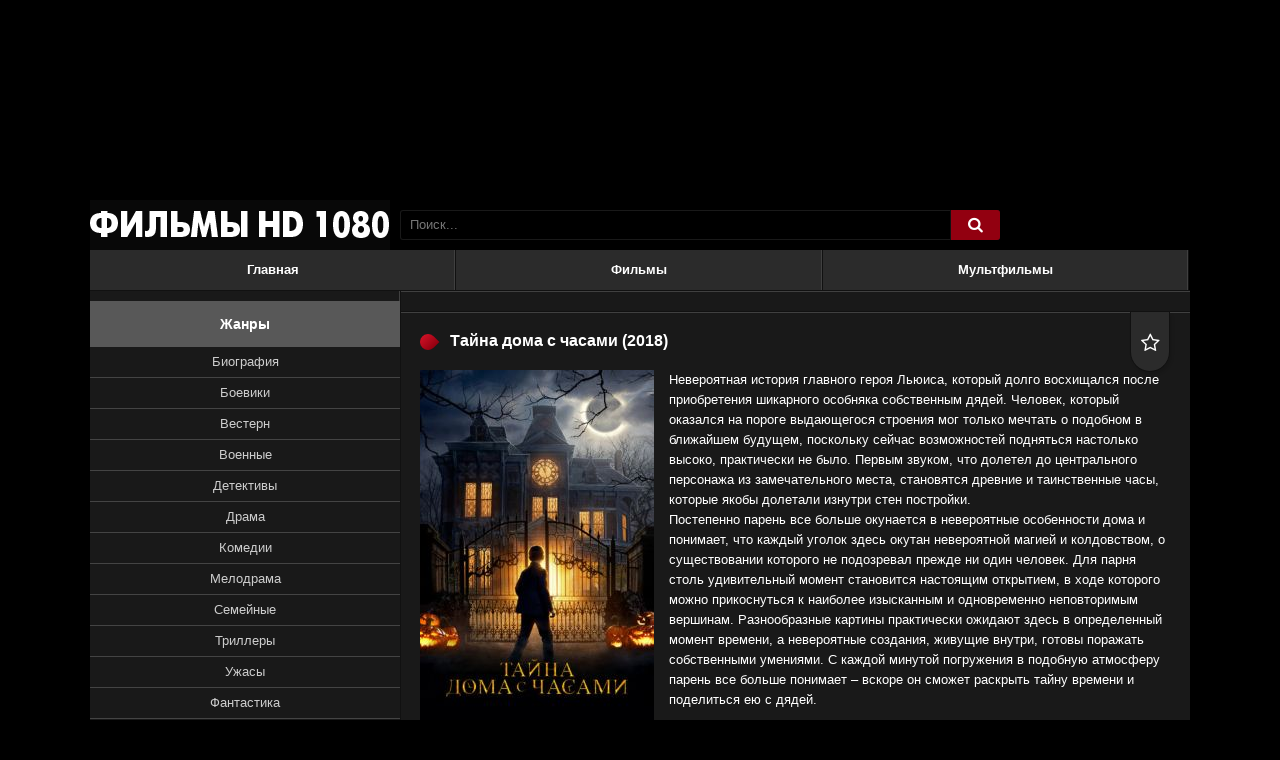

--- FILE ---
content_type: text/html; charset=utf-8
request_url: https://1080-kino.com/736-tajna-doma-s-chasami.html
body_size: 8877
content:
<!DOCTYPE html>
<html  lang="ru" prefix="og: http://ogp.me/ns#
              video: http://ogp.me/ns/video#
              ya: http://webmaster.yandex.ru/vocabularies/">
<head>
<meta charset="utf-8">
<title>Тайна дома с часами (фильм, 2018) смотреть онлайн в HD 1080 бесплатно</title>
<meta name="description" content="Фильм Тайна дома с часами (2018) смотреть онлайн в HD 1080 качестве полностью бесплатно">
<meta name="keywords" content="">
<meta property="og:site_name" content="Кино HD 1080 онлайн новинки смотреть бесплатно">
<meta property="og:type" content="video.movie">
<meta property="og:title" content="Тайна дома с часами">
<meta property="og:url" content="https://1080-kino.com/736-tajna-doma-s-chasami.html">
<meta property="og:locale" content="ru_RU">
<meta property="og:video:width" content="720">
<meta property="og:video:height" content="480">
<meta property="og:video:type" content="Flash,HTML5">
<meta property="og:video" content="https://1080-kino.com/736-tajna-doma-s-chasami.html">
<meta property="video:duration" content="6356">
<meta property="ya:ovs:upload_date" content="2020-02-23T14:53:13">
<meta property="ya:ovs:adult" content="false">
<meta property="ya:ovs:status" content="published">
<meta property="og:description" content="Невероятная история главного героя Льюиса, который долго восхищался после приобретения шикарного особняка собственным дядей. Человек, который оказался на пороге выдающегося строения мог только мечтать о подобном в ближайшем будущем, поскольку сейчас возможностей подняться настолько высоко,">
<link rel="search" type="application/opensearchdescription+xml" href="https://1080-kino.com/index.php?do=opensearch" title="Кино HD 1080 онлайн новинки смотреть бесплатно">
<link rel="canonical" href="https://1080-kino.com/736-tajna-doma-s-chasami.html">

<script src="/engine/classes/min/index.php?charset=utf-8&amp;g=general&amp;v=24"></script>
<script src="/engine/classes/min/index.php?charset=utf-8&amp;f=engine/classes/js/jqueryui.js,engine/classes/js/dle_js.js&amp;v=24" defer></script>
    <meta property="og:image" content="https://1080-kino.com/uploads/posts/2020-02/1582458743-672614100.jpg">
  <meta name="viewport" content="width=device-width, initial-scale=1.0" />
  <link rel="shortcut icon" href="/templates/kinogoprofi-dark/images/favicon.ico" />
  <link href="/templates/kinogoprofi-dark/style/styles.css?ver=3" type="text/css" rel="stylesheet" />
  <link href="/templates/kinogoprofi-dark/style/engine.css" type="text/css" rel="stylesheet" />
  <script src="/templates/kinogoprofi-dark/js/libs.js?ver=3"></script>
  <!--[if lt IE 9]><script src="//html5shiv.googlecode.com/svn/trunk/html5.js"></script><![endif]-->
<meta name="yandex-verification" content="28c0ca526dd3d903" />
<meta name="yandex-verification" content="bf4cf300fc895354" />
<meta name="yandex-verification" content="42c0b832543f1843" />

</head>

<body>

<script>
<!--
var dle_root       = '/';
var dle_admin      = '';
var dle_login_hash = '55fb281f0a990f8c1fc25aa1b5fe08d5c1874df6';
var dle_group      = 5;
var dle_skin       = 'kinogoprofi-dark';
var dle_wysiwyg    = '-1';
var quick_wysiwyg  = '0';
var dle_act_lang   = ["Да", "Нет", "Ввод", "Отмена", "Сохранить", "Удалить", "Загрузка. Пожалуйста, подождите..."];
var menu_short     = 'Быстрое редактирование';
var menu_full      = 'Полное редактирование';
var menu_profile   = 'Просмотр профиля';
var menu_send      = 'Отправить сообщение';
var menu_uedit     = 'Админцентр';
var dle_info       = 'Информация';
var dle_confirm    = 'Подтверждение';
var dle_prompt     = 'Ввод информации';
var dle_req_field  = 'Заполните все необходимые поля';
var dle_del_agree  = 'Вы действительно хотите удалить? Данное действие невозможно будет отменить';
var dle_spam_agree = 'Вы действительно хотите отметить пользователя как спамера? Это приведёт к удалению всех его комментариев';
var dle_complaint  = 'Укажите текст Вашей жалобы для администрации:';
var dle_big_text   = 'Выделен слишком большой участок текста.';
var dle_orfo_title = 'Укажите комментарий для администрации к найденной ошибке на странице';
var dle_p_send     = 'Отправить';
var dle_p_send_ok  = 'Уведомление успешно отправлено';
var dle_save_ok    = 'Изменения успешно сохранены. Обновить страницу?';
var dle_reply_title= 'Ответ на комментарий';
var dle_tree_comm  = '0';
var dle_del_news   = 'Удалить статью';
var dle_sub_agree  = 'Вы действительно хотите подписаться на комментарии к данной публикации?';
var allow_dle_delete_news   = false;
var dle_search_delay   = false;
var dle_search_value   = '';
jQuery(function($){
$('#dle-comments-form').submit(function() {
	doAddComments();
	return false;
});
FastSearch();
});
//-->
</script>  


<div class="wr" id="wr-bg">

	<header class="top-wr">
		<div class="top center" id="top">
			<a href="/" class="logo" title="На главную">название сайта</a>
			<div class="search-wrap" id="search-wrap">
				<form id="quicksearch" method="post">
					<input type="hidden" name="do" value="search" />
					<input type="hidden" name="subaction" value="search" />
					<div class="search-box">
						<input id="story" name="story" placeholder="Поиск..." type="text" />
						<button type="submit" title="Найти"><i class="fa fa-search">&#xe800;</i></button>
					</div>
				</form>
			</div>
			<div class="log-buts icon-left clearfix">
				
			</div>
		</div>
	</header>
	<!-- end header -->
	
	<div class="block center">
	
	
		
		<ul class="second-menu clearfix">
							<li><a href="/">Главная</a></li>
							<li><a href="/filmy">Фильмы</a></li>
							<li><a href="/multfilmy">Мультфильмы</a></li>
		</ul>
		
		<div class="cols clearfix" id="cols">
		
			<div class="col-cont">
				
                
				
				
				
				
				<div id='dle-content'><div class="kino-item ignore-select" id="kino-page" itemscope itemtype="http://schema.org/Movie">
    <div style="display:none;" itemprop="video" itemscope itemtype="http://schema.org/VideoObject">
    <link itemprop="thumbnail" href="https://1080-kino.com/uploads/posts/2020-02/1582458743-672614100.jpg" />
    <img itemprop="thumbnailUrl" src="/uploads/posts/2020-02/1582458743-672614100.jpg" title="Тайна дома с часами" alt="Тайна дома с часами">
    <meta itemprop="description" content="Невероятная история главного героя Льюиса, который долго восхищался после приобретения шикарного особняка собственным дядей. Человек, который оказался на пороге выдающегося строения мог только мечтать о подобном в ближайшем будущем, поскольку сейчас возможностей подняться настолько высоко, практически не было. Первым звуком, что долетел до центрального персонажа из замечательного места," />
    <meta itemprop="name" content="Тайна дома с часами" />
    <meta itemprop="uploadDate" content="2020-02-23T14:53:13+03:00" />
    <meta itemprop="datePublished" content="2020-02-23T14:53:13+03:00">
    <link itemprop="url" href="https://1080-kino.com/736-tajna-doma-s-chasami.html" />
    <meta itemprop="isFamilyFriendly" content="true"><meta itemprop="playerType" content="Flash, HTML5">
    <meta itemprop="duration" content="PT6780S" /><meta itemprop="width" content="720">
    <meta itemprop="height" content="480"><meta itemprop="videoQuality" content="medium"></div>

	<div class="kino-title-full">
		
        <h1 class="kino-h"><span itemprop="name">Тайна дома с часами</span> (2018)</h1>
		<div class="kino-info">
			<div class="k-fav fav-guest" data-label="Для добавления в закладки необходима регистрация"><i class="fa fa-star-o">&#xe801;</i></div>
			
		</div>
		
	</div>
	
	<div class="kino-inner-full clearfix">
    
		<div class="kino-text">
            <img src="/uploads/posts/2020-02/1582458743-672614100.jpg" alt="Постер к фильму Тайна дома с часами" title="Постер к фильму Тайна дома с часами" itemprop="image"/>
			<div class="kino-desc full-text clearfix">Невероятная история главного героя Льюиса, который долго восхищался после приобретения шикарного особняка собственным дядей. Человек, который оказался на пороге выдающегося строения мог только мечтать о подобном в ближайшем будущем, поскольку сейчас возможностей подняться настолько высоко, практически не было. Первым звуком, что долетел до центрального персонажа из замечательного места, становятся древние и таинственные часы, которые якобы долетали изнутри стен постройки.<br>Постепенно парень все больше окунается в невероятные особенности дома и понимает, что каждый уголок здесь окутан невероятной магией и колдовством, о существовании которого не подозревал прежде ни один человек. Для парня столь удивительный момент становится настоящим открытием, в ходе которого можно прикоснуться к наиболее изысканным и одновременно неповторимым вершинам. Разнообразные картины практически ожидают здесь в определенный момент времени, а невероятные создания, живущие внутри, готовы поражать собственными умениями. С каждой минутой погружения в подобную атмосферу парень все больше понимает – вскоре он сможет раскрыть тайну времени и поделиться ею с дядей.</div>
			<ul class="kino-lines ignore-select">
				<li><div class="k-label"><strong>Жанр:</strong></div> <span itemprop="genre">ужасы, фантастика, фэнтези, комедия</span></li>
				<li><div class="k-label"><strong>Год:</strong></div> <span itemprop="copyrightYear">2018</span></li>
				<li><div class="k-label"><strong>Страна:</strong></div> <span itemprop="contributor">США, Канада, Индия</span></li>
				<li><div class="k-label"><strong>Режиссер:</strong></div> <span itemprop="director">Элай Рот</span></li>
				<li><div class="k-label"><strong>Продюсер:</strong></div> <span itemprop="producer">Холли Барио, Брэдли Дж. Фишер, Лаэта Калогридис</span></li>
				<li><div class="k-label"><strong>Актеры:</strong></div> <span itemprop="actor">Джек Блэк, Кейт Бланшетт, Оуэн Ваккаро, Кайл МакЛоклен, Рене Голдсберри, Коллин Кэмп, Санни Сулджик, Лоренца Иззо, Брэкстон Бьеркен, Ванесса Энн Уильямс</span></li>
				<li><div class="k-label"><strong>Длительность:</strong></div> <span itemprop="duration">105 мин. / 01:45</span></li>
			</ul>

			<h2 class="kino-h-sub">Смотреть Тайна дома с часами (фильм, 2018) в хорошем качестве HD 1080</h2>
		<script async src="/player/player.js?ver=35" type="text/javascript"></script>
		<div class="player-section">
		
            <ul class="tabs nowrap">
				<li class="current">Онлайн</li>
				<li>Трейлер</li>
			</ul>
				
			<div class="k-rate-full"><div id='ratig-layer-736'>
	<div class="rating" itemprop="aggregateRating" itemscope itemtype="http://schema.org/AggregateRating">
		<ul class="unit-rating">
		<li class="current-rating" style="width:60%;">60</li>
		<li><a href="#" title="Плохо" class="r1-unit" onclick="doRate('1', '736'); return false;">1</a></li>
		<li><a href="#" title="Приемлемо" class="r2-unit" onclick="doRate('2', '736'); return false;">2</a></li>
		<li><a href="#" title="Средне" class="r3-unit" onclick="doRate('3', '736'); return false;">3</a></li>
		<li><a href="#" title="Хорошо" class="r4-unit" onclick="doRate('4', '736'); return false;">4</a></li>
		<li><a href="#" title="Отлично" class="r5-unit" onclick="doRate('5', '736'); return false;">5</a></li>
		</ul><meta itemprop="itemReviewed" content="Тайна дома с часами"><meta itemprop="worstRating" content="1"><meta itemprop="ratingCount" content="14"><meta itemprop="ratingValue" content="3"><meta itemprop="bestRating" content="5">
	</div>
</div></div>	
			
			<div class="player-box visible full-text">
                
                
                
                
                <div id="player"></div>
					<script>function PlayerjsAsync(){
                            var player = new Playerjs({id:"player", file:"/video/film/TaynaDoma2018.mp4/index.m3u8?h=7jxPMjCFDyMXXWR4TXvmhw&e=1768423423"});
                }</script>
                
                            
						<!-- это фильм -->
			</div>
			
            <div class="player-box full-text" id="trailer-place">
				<iframe width="853" height="480" data-src="https://www.youtube.com/embed/jDAapQvzi-4" class="lozad" frameborder="0" allowfullscreen></iframe>
				<!-- это трейлер. строго тут -->
			</div>
        
        
			<div class="smart-text clearfix">
								<div class="social-likes ignore-select">
									<div class="vkontakte" title="Поделиться ссылкой во Вконтакте"></div>
									<div class="facebook" title="Поделиться ссылкой на Фейсбуке"></div>
									<div class="twitter" title="Поделиться ссылкой в Твиттере"></div>
									<div class="odnoklassniki" title="Поделиться ссылкой в Одноклассниках"></div>
								</div>
				<p>
Наш онлайн кинотеатр позволяет смотреть видео также на телефонах или планшетах и предлагает фильм Тайна дома с часами (2018) смотреть онлайн в хорошем качестве hd 1080 полностью бесплатно.
				</p>
			</div>
			
		</div>
		<!-- end player-section -->
	

			
		</div>

	</div>

	
	<div class="kino-related">
		<div class="kino-h">Рекомендуем к просмотру:</div>
		<div class="k-rel-box clearfix">
			<div id="owl-rel">
			<a class="rel-kino" href="https://1080-kino.com/707-tajnaya-zhizn-2019.html">
	<div class="rel-kino-img img-box">
		<img data-src="/uploads/posts/2020-02/1581660194-1083236345.jpg" alt="Тайная жизнь" class="lazyOwl" />
	</div>
	<div class="rel-kino-title">Тайная жизнь</div>
</a><a class="rel-kino" href="https://1080-kino.com/704-1-otel-belgrad-2020.html">
	<div class="rel-kino-img img-box">
		<img data-src="/uploads/posts/2020-02/1581659845-1886313663.jpg" alt="Отель «Белград»" class="lazyOwl" />
	</div>
	<div class="rel-kino-title">Отель «Белград»</div>
</a><a class="rel-kino" href="https://1080-kino.com/703-tolko-ty.html">
	<div class="rel-kino-img img-box">
		<img data-src="/uploads/posts/2020-02/1581659763-1564082227.jpg" alt="Только ты" class="lazyOwl" />
	</div>
	<div class="rel-kino-title">Только ты</div>
</a><a class="rel-kino" href="https://1080-kino.com/661-brosok-kobry-3.html">
	<div class="rel-kino-img img-box">
		<img data-src="/uploads/posts/2020-01/1579853497_62592190.jpg" alt="Бросок кобры 3" class="lazyOwl" />
	</div>
	<div class="rel-kino-title">Бросок кобры 3</div>
</a><a class="rel-kino" href="https://1080-kino.com/490-volshebnik-hd.html">
	<div class="rel-kino-img img-box">
		<img data-src="/uploads/posts//2019-09/1569163220-985666376.jpg" alt="Волшебник" class="lazyOwl" />
	</div>
	<div class="rel-kino-title">Волшебник</div>
</a>
			</div>
		</div>
	</div>
	
	
</div>

		<div class="full-comms ignore-select">
			<form  method="post" name="dle-comments-form" id="dle-comments-form" ><div id="addcform">
<!--noindex-->
<div class="add-com-form clearfix">
	<div class="add-com-textarea clearfix">
		<div class="add-comm">
		<div class="comm-title">Отзывы <i class="fa fa-angle-down">&#xf107;</i></div>
			
			
						
						
						
						
						
						
			
			<div class="ac-inputs clearfix">
				<input type="text" maxlength="35" name="name" id="name" placeholder="Ваше имя" />
				<input type="text" maxlength="35" name="mail" id="mail" placeholder="Ваш e-mail (необязательно)" />
			</div>
			
			<div class="ac-textarea"><div class="bb-editor">
<textarea name="comments" id="comments" cols="70" rows="10"></textarea>
</div></div>

			<div class="ac-protect">
				
				
				<div class="sep-input clearfix">
					<div class="label">Введите код с картинки:<span class="impot">*</span></div>
					<div class="input"><input type="text" name="sec_code" id="sec_code" maxlength="45" /><a onclick="reload(); return false;" title="Кликните на изображение чтобы обновить код, если он неразборчив" href="#"><span id="dle-captcha"><img src="/engine/modules/antibot/antibot.php" alt="Кликните на изображение чтобы обновить код, если он неразборчив" width="160" height="80"></span></a></div>
				</div>
				
				
			</div>

			<div class="ac-submit"><button name="submit" class="fbutton" type="submit">Отправить</button></div>
		</div>
	</div>
</div>
<!--/noindex-->
</div>
		<input type="hidden" name="subaction" value="addcomment">
		<input type="hidden" name="post_id" id="post_id" value="736"><input type="hidden" name="user_hash" value="55fb281f0a990f8c1fc25aa1b5fe08d5c1874df6"></form>
			
		</div>


<div id="dle-ajax-comments"></div>
</div>
				
				
			</div>
			<!-- end col-cont -->
			
			<aside class="col-side">
			
				<div class="side-box">
					<div class="sb-title">Жанры</div>
					<div class="sb-cont clearfix">
					
						<ul class="main-menu mob-menu clearfix" id="mob-menu"></ul>
						<!-- сюда собираем мобильное меню, не удалять -->
						
						<ul class="main-menu clearfix">
							 <li><a href="/biografiya">Биография</a></li>
							 <li><a href="/boeviki">Боевики</a></li>
							 <li><a href="/vestern">Вестерн</a></li>
 							 <li><a href="/voennye">Военные</a></li>
 							 <li><a href="/detektivy">Детективы</a></li>
 							 <li><a href="/drama">Драма</a></li>
 							 <li><a href="/komedii">Комедии</a></li>
 							 <li><a href="/melodrama">Мелодрама</a></li>
 							 <li><a href="/semeinye">Семейные</a></li>
 							 <li><a href="/trillery">Триллеры</a></li>
 							 <li><a href="/uzhasy">Ужасы</a></li>
 							 <li><a href="/fantastika">Фантастика</a></li>
 							 <li><a href="/fentezi">Фэнтези</a></li>
						</ul>
                    </div>
						<div class="sb-title">Фильмы по годам</div>
					    <div class="sb-cont clearfix">
						<ul class="main-menu clearfix">
							 <li><a href="/filmy-2026">2026</a></li>
  							 <li><a href="/filmy-2025">2025</a></li>
  							 <li><a href="/filmy-2024">2024</a></li>
  							 <li><a href="/filmy-2023">2023</a></li>
  							 <li><a href="/filmy-2022">2022</a></li>
                             <li><a href="/filmy-2021">2021</a></li>
                             <li><a href="/filmy-2020">2020</a></li>
                             <li><a href="/filmy-2019">2019</a></li>
						</ul>
						
					</div>
				</div>
				
				<div class="side-box">
					<div class="sb-title">Новинки кино</div>
					<div class="sb-cont clearfix">
						<div class="skoro-item">
	<div class="skoro-text">
		<a href="https://1080-kino.com/1560-muzhchina-po-imeni-otto.html">Мужчина по имени Отто</a>
		
	</div>
	<div class="skoro-img img-box pseudo-link" data-link="https://1080-kino.com/1560-muzhchina-po-imeni-otto.html">
		<img src="/uploads/posts/2022-11/1667295025-1657311750.jpg" alt="Мужчина по имени Отто" />
	</div>
</div><div class="skoro-item">
	<div class="skoro-text">
		<a href="https://1080-kino.com/1668-zhivopis.html">Живопись</a>
		
	</div>
	<div class="skoro-img img-box pseudo-link" data-link="https://1080-kino.com/1668-zhivopis.html">
		<img src="/uploads/posts/2023-03/1679400866-1852554132.jpg" alt="Живопись" />
	</div>
</div><div class="skoro-item">
	<div class="skoro-text">
		<a href="https://1080-kino.com/670-kalashnikov-2020.html">Калашников</a>
		
	</div>
	<div class="skoro-img img-box pseudo-link" data-link="https://1080-kino.com/670-kalashnikov-2020.html">
		<img src="/uploads/posts/2020-01/1580019540-1662810346.jpg" alt="Калашников" />
	</div>
</div><div class="skoro-item">
	<div class="skoro-text">
		<a href="https://1080-kino.com/900-ne-ta-devushka.html">Не та девушка</a>
		
	</div>
	<div class="skoro-img img-box pseudo-link" data-link="https://1080-kino.com/900-ne-ta-devushka.html">
		<img src="/uploads/posts/2020-05/1589557367_poster_5e9fd4236c1aa.jpg" alt="Не та девушка" />
	</div>
</div><div class="skoro-item">
	<div class="skoro-text">
		<a href="https://1080-kino.com/1775-poslednij-naemnik.html">Последний наёмник</a>
		
	</div>
	<div class="skoro-img img-box pseudo-link" data-link="https://1080-kino.com/1775-poslednij-naemnik.html">
		<img src="/uploads/posts/2023-09/1695370402-555580337.jpg" alt="Последний наёмник" />
	</div>
</div><div class="skoro-item">
	<div class="skoro-text">
		<a href="https://1080-kino.com/414-korolevskie-kanikuly.html">Королевские каникулы</a>
		
	</div>
	<div class="skoro-img img-box pseudo-link" data-link="https://1080-kino.com/414-korolevskie-kanikuly.html">
		<img src="/uploads/posts//2019-07/1563993738-1470573230.jpg" alt="Королевские каникулы" />
	</div>
</div><div class="skoro-item">
	<div class="skoro-text">
		<a href="https://1080-kino.com/402-5-chudo-zhenschina-2017.html">Чудо-женщина</a>
		
	</div>
	<div class="skoro-img img-box pseudo-link" data-link="https://1080-kino.com/402-5-chudo-zhenschina-2017.html">
		<img src="/uploads/posts//2019-07/1563992149-289669804.jpg" alt="Чудо-женщина" />
	</div>
</div><div class="skoro-item">
	<div class="skoro-text">
		<a href="https://1080-kino.com/1508-sledujuschie-365-dnej.html">Следующие 365 дней</a>
		
	</div>
	<div class="skoro-img img-box pseudo-link" data-link="https://1080-kino.com/1508-sledujuschie-365-dnej.html">
		<img src="/uploads/posts/2022-08/1660828064-1839150213.jpg" alt="Следующие 365 дней" />
	</div>
</div>
					</div>
				</div>
				
				
				
			</aside>
			<!-- end col-side -->
			
		</div>
		<!-- end cols -->
		
		<!-- подключаем нижний текст описаний -->
		
	
		<footer class="bottom">
			<ul class="bot-menu clearfix">
								<li><a href="/">Главная страница</a></li>
								<li><a href="/index.php?do=feedback">Правообладателям</a></li>

			</ul>
<!--LiveInternet counter--><script type="text/javascript">
document.write('<a href="//www.liveinternet.ru/click" '+
'target="_blank"><img src="//counter.yadro.ru/hit?t58.5;r'+
escape((window.location==document.referrer)?'':document.referrer)+((typeof(screen)=='undefined')?'':
';s'+screen.width+'*'+screen.height+'*'+(screen.colorDepth?
screen.colorDepth:screen.pixelDepth))+';u'+escape(document.URL)+
';h'+escape(document.title.substring(0,150))+';'+Math.random()+
'" alt="" title="LiveInternet" '+
'border="0" width="88" height="31"><\/a>')
</script><!--/LiveInternet-->
            


		</footer>
	
	</div>
	<!-- end block -->

</div>
<!-- end wr -->

<!--noindex-->
<div class="overlay" id="overlay">  


	<div class="login-box" id="login-box">
		<div class="login-title">Авторизация</div>
		<div class="login-social clearfix">
						
						
						
						
						
						
		</div>
		<div class="login-form">
			<form method="post">
				<div class="login-input">
					<input type="text" name="login_name" id="login_name" placeholder="Ваш логин"/>
				</div>
				<div class="login-input">
					<input type="password" name="login_password" id="login_password" placeholder="Ваш пароль" />
				</div>
				<div class="login-button">
					<button onclick="submit();" type="submit" title="Вход">Войти на сайт</button>
					<input name="login" type="hidden" id="login" value="submit" />
				</div>
				<div class="login-checkbox">
					<input type="checkbox" name="login_not_save" id="login_not_save" value="1"/>
					<label for="login_not_save">&nbsp;Чужой компьютер</label> 
				</div>
				<div class="login-links clearfix">
					<a href="https://1080-kino.com/index.php?do=lostpassword">Забыли пароль?</a>
					<a href="/?do=register" class="log-register">Регистрация</a>
				</div>
			</form>
		</div>

	</div>																				

</div>
<!--/noindex-->
<div class="trailer-overlay" id="trailer-overlay"></div>
<!-- сюда грузит трейлер, не удалять 

-->
   <script src="/templates/kinogoprofi-dark/js/pdrs.js?ver=1" type="text/javascript"></script>

</body>
</html>
